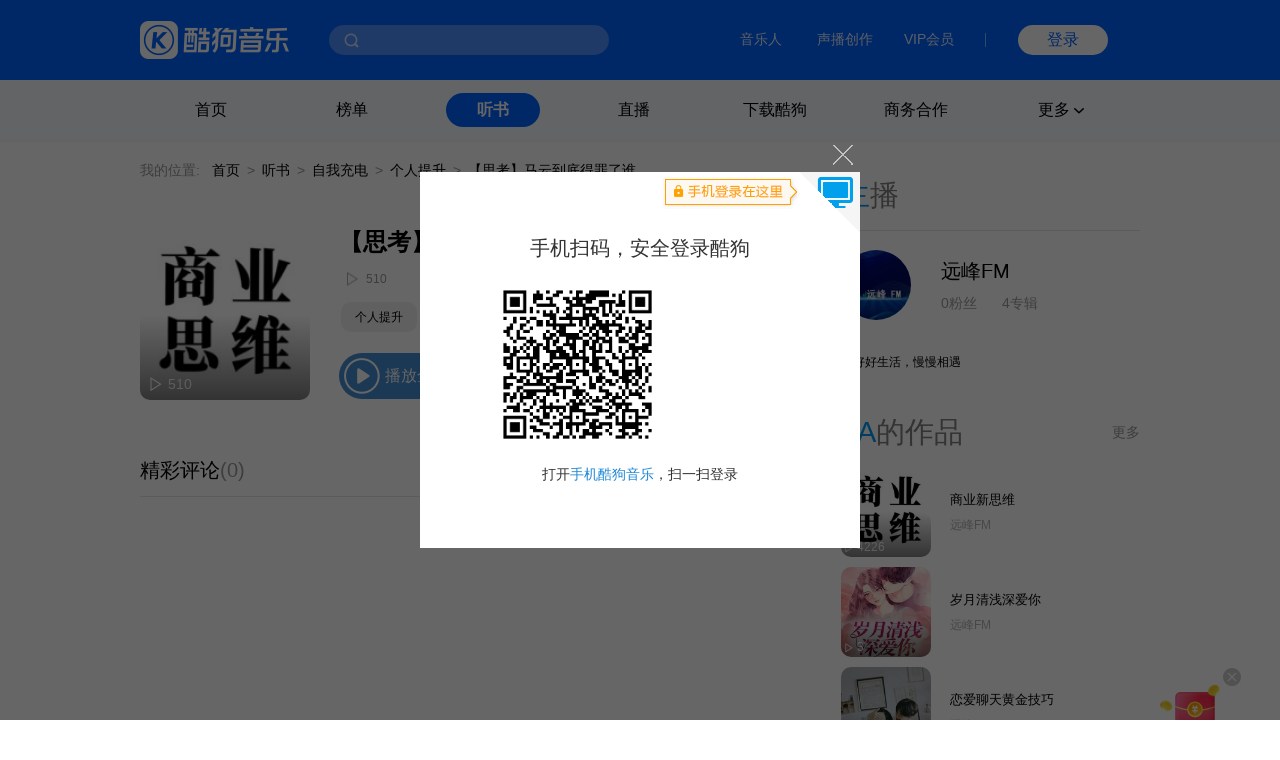

--- FILE ---
content_type: text/html; charset=utf-8
request_url: https://www.kugou.com/ts/album/xdx374a/6hmupwf4.html
body_size: 6959
content:
<!DOCTYPE html>
<html>


<head>
    <meta charset="utf-8">
    <meta http-equiv="X-UA-Compatible" content="IE=edge">
    <link rel="dns-prefetch" href="//static.kgimg.com/">
    <link rel="dns-prefetch" href="//sdn.kugou.com/">
    <title>商业新思维-【思考】马云到底得罪了谁-在线听书-酷狗听书</title>
    <meta name="keywords" content="【思考】马云到底得罪了谁,商业新思维,远峰FM" />
    <meta name="description" content="欢迎收听商业新思维专辑的有声小说内容:【思考】马云到底得罪了谁，酷狗听书，为您免费提供海量在线收听与下载的各种有声读物、小说、相声等精选内容！" />
    <link href="https://www.kugou.com/yy/static/images/favicon.ico" rel="shortcut icon" />
    <link rel="stylesheet" href="/ts/Public/static/css/ts_common.css">
    <link rel="stylesheet" href="/ts/Public/static/css/ts_play.css">
</head>

<body>
<!-- pc部分 -->
<div class="ts_pc" style="display: block;">
<!-- 头部 -->


<script>
  // ie9及以下 提示升级浏览器
  var checkIe9 = function() {
    function IEVersion () {
      if (document.documentMode) return document.documentMode;
    }
    if (IEVersion()) {
      if (IEVersion() <= 9) {
        document.body.innerHTML = ('<p style="position:absolute;width:100%;height:100%;background:#fff;z-index:99999999;left:0;top:0;font-size: 30px;text-align: center;color: #0062FF;">您的浏览器版本过低，可能存在安全风险，建议升级或更换浏览器后浏览本站</p>')
      }
    } else {
    }
  }
  checkIe9()
</script>
<link rel="stylesheet" href="https://www.kugou.com/common/css/cmdialog.css?20220113">
<link rel="stylesheet" href="https://www.kugou.com/common/css/cmhead_v20.css?20220113">
<div class="cmhead1" >
    <div class="cmhead1_d0">
        <div class="cmhead1_d1">
            <a href="https://www.kugou.com" class="cmhead1_a2">
                <img src="https://www.kugou.com/common/images/icon_logo_v20.png" alt="" class="cmhead1_i1">
            </a>
            <div class="cmhead1_d7">
                <div class="cmhead1_nd0"></div>
                <div class="cmhead1_nd1 _nfCon"></div>
                <input type="text" class="cmhead1_ipt1 _cmheadsearchinput" />
                <div class="cmhead1_d8 _searchbtn4cmhead"></div>
                <div class="cmhead1_d12 _recommend4cmhead">
                    <ul class="cmhead1_ul1 _recommendsong">
                    </ul>
                    <div class="cmhead1_d13">
                        <span class="cmhead1_sp2"></span>
                        <span class="cmhead1_sp3">MV</span>
                    </div>
                    <ul class="cmhead1_ul1 _recommendmv">
                    </ul>
                </div>
                <div class="cmhead1_d14 _history4cmhead">
                    <ul class="cmhead1_ul1 _historysong">
                    </ul>
                    <div class="cmhead1_d15 _clearhistorysong">清空搜索历史</div>
                </div>
            </div>
        </div>
        <div class="cmhead1_d2">
            <a target="_blank" href="https://www.kugou.com/imusic/" target="_blank" class="cmhead1_a1">音乐人</a>
            <a target="_blank" href="https://mp.tencentmusic.com/home" target="_blank" class="cmhead1_a1" rel="nofollow">声播创作</a>
            <a target="_blank" href="http://vip.kugou.com/" target="_blank" class="cmhead1_a1" rel="nofollow">VIP会员</a>

            <div class="cmhead1_d3"></div>

            <div class="cmhead1_d4">
                <div class="cmhead1_d5 _login">登录</div>
                <div class="cmhead1_d6 _userinfoBox">
                    <div class="cmhead1_d9">
                        <img src="" alt="" class="cmhead1_i2">
                        <span class="cmhead1_sp1"></span>
                    </div>
                    <div class="cmhead1_d10">
                        <a class="cmhead1_d11 _userinfo" target="_blank" href="https://www.kugou.com/newuc/user/uc/type=edit" rel="nofollow">个人账号</a>
                        <a class="cmhead1_d11 _logout" href="https://www.kugou.com/newuc/login/outlogin" rel="nofollow">退出登录</a>
                    </div>
                </div>
            </div>
        </div>

    </div>
    
</div>
<div class="cmhead2" >
    <div class="cmhead2_d0"></div>
    <div class="cmhead2_d01"></div>
    <ul class="cmhead2_ul1">
        <li class="cmhead2_li1">
            <a href="https://www.kugou.com/" class="cmhead2_a1">首页</a>
        </li>
        <li class="cmhead2_li1" id="_rankhome">
            <a href="https://www.kugou.com/yy/html/rank.html" class="cmhead2_a1">榜单</a>
        </li>
        <li class="cmhead2_li1" id="_tshome">
            <a href="https://www.kugou.com/ts/" class="cmhead2_a1">听书</a>
        </li>
        <li class="cmhead2_li1">
            <a href="http://fanxing.kugou.com/?action=spreadIndex&id=3" target="_blank" class="cmhead2_a1">直播</a>
        </li>
        <li class="cmhead2_li1" id="_downloadhome">
            <a href="https://download.kugou.com/" class="cmhead2_a1">下载酷狗</a>
        </li>
        <li class="cmhead2_li1" >
            <a href="https://www.kugou.com/about/business.html" class="cmhead2_a1">商务合作</a>
        </li>
        <li class="cmhead2_li1 _more">
            <div class="cmhead2_d2">
                更多
                <div class="cmhead2_d3"></div>
            </div>
            <ul class="cmhead2_ul2">
                <li style="
                    height: 15px;
                    margin-top: -25px;
                    position: absolute;
                    width: 100%;
                "></li>
                <li class="cmhead2_li2">
                    <a href="https://www.kugou.com/fmweb/html/index.html" class="cmhead2_a2">频道</a>
                </li>
                <li class="cmhead2_li2">
                    <a href="https://www.kugou.com/mvweb/html/" class="cmhead2_a2">MV</a>
                </li>
                <li class="cmhead2_li2">
                    <a href="https://www.kugou.com/yy/html/special.html" class="cmhead2_a2">歌单</a>
                </li>
                <li class="cmhead2_li2">
                    <a href="https://www.kugou.com/yy/html/singer.html" class="cmhead2_a2">歌手</a>
                </li>
                <li class="cmhead2_li2">
                    <a href="https://www.kugou.com/yy/album/index/1-1-1.html" class="cmhead2_a2">专辑</a>
                </li>
                <li class="cmhead2_li2">
                    <a href="https://www.kugou.com/burntool/" class="cmhead2_a2">煲机</a>
                </li>
                <li class="cmhead2_li2">
                    <a href="https://www.kugou.com/mvweb/html/mtv/movie_1.html" class="cmhead2_a2">影视</a>
                </li>
            </ul>
        </li>
    </ul>
</div>
<script src="https://m.kugou.com/static/js/share/npm/sentry5.6.1.min.js" crossorigin="anonymous"></script>
<script>
    Sentry.init({
        dsn: "https://fc8678a0071145128f0c8314c07f8407@sentry.kugou.com/33",
        // integrations: [new Sentry.Integrations.BrowserTracing()],
        sampleRate: 0.1,
    })
</script>

<script type="text/javascript" src="https://www.kugou.com/common/js/jquery.min.js"></script>
<script type="text/javascript" src="https://www.kugou.com/common/js/lib.js"></script>
<script type="text/javascript" src="https://www.kugou.com/common/js/utility.js"></script>
<script src="https://staticssl.kugou.com/common/js/min/login/kguser.v2.min.js?20190111"></script>
<script src="https://staticssl.kugou.com/common/js/repalceHttpsImg.js"></script>
<script src="https://staticssl.kugou.com/common/js/min/npm/getBaseInfo.min.js"></script>
<script src="https://staticssl.kugou.com/common/js/min/infSign.min.js"></script>
<script type="text/javascript" src="https://staticssl.kugou.com/verify/static/js/registerDev.v1.min.js?appid=1014&20190408" charset="utf-8"></script>
<script type="text/javascript" src="https://www.kugou.com/common/js/cmhead.min.js?20220119"></script>

<div class="ts_comm_wrap">
    <div class="ts_comm_nav">
        <span class="ts_comm_nav_sp1">我的位置:</span>
        <a href="/" class="ts_comm_nav_a1">首页</a>
        <span class="ts_comm_nav_sp2">></span>
        <a href="/ts/" class="ts_comm_nav_a1">听书</a>
        <span class="ts_comm_nav_sp2">></span>
            <a href="/ts/chongdian" class="ts_comm_nav_a1">自我充电</a>        <span class="ts_comm_nav_sp2">></span>
            <a href="/ts/category/928-967/" class="ts_comm_nav_a1">个人提升</a>        <span class="ts_comm_nav_sp2">></span>
        <span class="ts_comm_nav_sp3">【思考】马云到底得罪了谁</span>
    </div>
    <div class="ts_comm_main">
        <div class="ts_comm_info">
            <div class="ts_comm_info_d1">
                <img src="https://imgessl.kugou.com/stdmusic/150/20220325/20220325140745570994.jpg" alt="商业新思维" />
                <span>510</span>
            </div>
            <div class="ts_comm_info_d2">
                <div class="ts_comm_info_d2_d1">
                                        <h3 class="ts_comm_info_d2_d1_h31">【思考】马云到底得罪了谁</h3>
                </div>
                <div class="ts_comm_info_d2_d2">
                    <span class="ts_comm_info_d2_d2_sp1">510</span>
                </div>
                <div class="ts_comm_info_d2_d3">
                                        <a href="/ts/category/928-967/">个人提升</a>                </div>
                <div class="ts_comm_info_d2_d4">
                    <span class="ts_comm_info_d2_d4_sp1">播放全部</span>
                </div>
            </div>
        </div>
        <div class="tsp_d2">
            <div class="tsp_d2_d1">
                <div class="tsp_d2_d1_d1">
                    <span class="tsp_d2_d1_d1_sp1">精彩评论</span>
                    <span class="tsp_d2_d1_d1_sp2">(0)</span>
                </div>
                <a class="tsp_d2_d1_sp1" target="_blank" href="https://download.kugou.com/">下载酷狗APP发表评论</a>
            </div>
            <div class="tsp_d2_d2">
                <ul>
                                    </ul>
                <div id="page"></div>
            </div>
        </div>
    </div>
    <div class="ts_comm_side">
        <h2 class="tscomm_t_h2">
            主<span class="tscomm_t_sp1">播</span>
        </h2>
        <div class="tsps_d1">
            <div class="tsps_d1_d1">
                <img class="tsps_d1_d1_img1" src="https://imgessl.kugou.com/uploadpic/softhead/150/20220510/20220510164923443513.jpg" alt="" />
                <div class="tsps_d1_d1_d1">
                    <a class="tsps_d1_d1_d1_sp1" href="/ts/zhubo/4pc4290/">远峰FM</a>
                    <p class="tsps_d1_d1_d1_p1">
                        <span class="tsps_d1_d1_d1_p1_sp1">0粉丝</span>
                        <span class="tsps_d1_d1_d1_p1_sp2">4专辑</span>
                    </p>
                </div>
            </div>
            <p class="tsps_d1_p1 _singerIntro">
                好好生活，慢慢相遇            </p>
        </div>
        <div class="tsps_d2">
            <div class="tscomm_title">
                <h2 class="tscomm_t_h2">
                    TA<span class="tscomm_t_sp1">的作品</span>
                </h2>

                 <span class="tscomm_t_sp2"><a href="/ts/zhubo/4pc4290/" style="text-decoration: none;color: inherit">更多</a></span>
            </div>
            <ul class="ts_comm_item2_ul">
                <li class="ts_comm_item2_li">
                    <a href="/ts/album/xdx374a/" class="ts_comm_item2_a1">
                        <img src="https://imgessl.kugou.com/stdmusic/150/20220325/20220325140745570994.jpg" alt="商业新思维" class="ts_comm_item2_i1">
                        <div class="ts_comm_item2_d1">
                            4226                        </div>
                    </a>
                    <div class="ts_comm_item2_d2">
                        <a href="/ts/album/xdx374a/" class="ts_comm_item2_a2">商业新思维</a>
                        <a href="/ts/zhubo/4pc4290/" class="ts_comm_item2_a3">远峰FM</a>
                    </div>

                </li><li class="ts_comm_item2_li">
                    <a href="/ts/album/xdwjx0d/" class="ts_comm_item2_a1">
                        <img src="https://imgessl.kugou.com/stdmusic/150/20220325/20220325030410553008.jpg" alt="岁月清浅深爱你" class="ts_comm_item2_i1">
                        <div class="ts_comm_item2_d1">
                            3                        </div>
                    </a>
                    <div class="ts_comm_item2_d2">
                        <a href="/ts/album/xdwjx0d/" class="ts_comm_item2_a2">岁月清浅深爱你</a>
                        <a href="/ts/zhubo/4pc4290/" class="ts_comm_item2_a3">远峰FM</a>
                    </div>

                </li><li class="ts_comm_item2_li">
                    <a href="/ts/album/wxnzzb1/" class="ts_comm_item2_a1">
                        <img src="https://imgessl.kugou.com/stdmusic/150/20220301/20220301100920901115.jpg" alt="恋爱聊天黄金技巧" class="ts_comm_item2_i1">
                        <div class="ts_comm_item2_d1">
                            1.3万                        </div>
                    </a>
                    <div class="ts_comm_item2_d2">
                        <a href="/ts/album/wxnzzb1/" class="ts_comm_item2_a2">恋爱聊天黄金技巧</a>
                        <a href="/ts/zhubo/4pc4290/" class="ts_comm_item2_a3">远峰FM</a>
                    </div>

                </li>            </ul>
        </div>            </div>
</div>

<!--底部-->
<link rel="stylesheet" href="https://www.kugou.com/common/css/cmfoot.css?20220127" />
<div class="cmfoot">
    <ul class="cmfoot_ul1">
        <li class="cmfoot_li1">
            <a href="https://www.tencentmusic.com/" target="_blank" class="cmfoot_a1 _a4i1" rel="nofollow">
                <div class="cmfoot_a1_d1 _i1"></div>
                <p class="cmfoot_a1_p1">腾讯音乐娱乐集团</p>
            </a>
        </li>
        <li class="cmfoot_li1">
            <a href="https://y.tencentmusic.com/" target="_blank" class="cmfoot_a1 _a4i2" rel="nofollow">
                <div class="cmfoot_a1_d1 _i2"></div>
                <p class="cmfoot_a1_p1">腾讯音乐人</p>
            </a>
        </li>
        <li class="cmfoot_li1">
            <a href="https://www.kugou.com/imusic/" target="_blank" class="cmfoot_a1 _a4i3" rel="nofollow">
                <div class="cmfoot_a1_d1 _i3"></div>
                <p class="cmfoot_a1_p1">酷狗音乐人</p>
            </a>
        </li>
        <li class="cmfoot_li1">
            <a href="https://tui.kugou.com/" target="_blank" class="cmfoot_a1 _a4i4" rel="nofollow">
                <div class="cmfoot_a1_d1 _i4"></div>
                <p class="cmfoot_a1_p1">音乐推</p>
            </a>
        </li>
        <li class="cmfoot_li1">
            <a href="http://5sing.kugou.com/" target="_blank" class="cmfoot_a1 _a4i5" rel="nofollow">
                <div class="cmfoot_a1_d1 _i5"></div>
                <p class="cmfoot_a1_p1">5sing原创音乐</p>
            </a>
        </li>
        <li class="cmfoot_li1">
            <a href="https://www.kugou.com/music_recognition/?from=pcweb" target="_blank" class="cmfoot_a1 _a4i7" rel="nofollow">
                <div class="cmfoot_a1_d1 _i7"></div>
                <p class="cmfoot_a1_p1">听歌识曲</p>
            </a>
        </li>
        <!-- <li class="cmfoot_li1">
            <a href="https://gejigeji.kugou.com/" target="_blank" class="cmfoot_a1 _a4i8">
                <div class="cmfoot_a1_d1 _i8"></div>
                <p class="cmfoot_a1_p1">歌叽歌叽</p>
            </a>
        </li> -->
    </ul>
    
    <ul class="cmfoot_ul2">
        <li class="cmfoot_li2">
            <a href="https://www.kugou.com/about/aboutus.html" target="_blank" class="cmfoot_a3" rel="nofollow">关于酷狗</a>
        </li>
        <li class="cmfoot_li2">
            <a href="https://www.kugou.com/about/business.html" target="_blank" class="cmfoot_a3" rel="nofollow">商务合作</a>
        </li>
        <li class="cmfoot_li2">
            <a href="https://www.kugou.com/about/adservice.html" target="_blank" class="cmfoot_a3" rel="nofollow">广告服务</a>
        </li>
        <li class="cmfoot_li2">
            <a href="https://www.kugou.com/about/copyRightGuide.html" target="_blank" class="cmfoot_a3" rel="nofollow">投诉指引</a>
        </li>
        <li class="cmfoot_li2">
            <a href="https://activity.kugou.com/privacy4pcweb/v-d45bb170/index.html" target="_blank" class="cmfoot_a3" rel="nofollow">隐私政策</a>
        </li>
        <li class="cmfoot_li2">
            <a href="https://activity.kugou.com/privacy4pcweb/v-5115fce0/index.html" target="_blank" class="cmfoot_a3" rel="nofollow">儿童隐私政策</a>
        </li>
        <li class="cmfoot_li2">
            <a href="https://activity.kugou.com/privacy4pcweb/v-e010f2d0/index.html" target="_blank" class="cmfoot_a3" rel="nofollow">用户服务协议</a>
        </li>
        <li class="cmfoot_li2">
            <a href="https://www.kugou.com/hr/kugouHr/dist/index.html" target="_blank" class="cmfoot_a3" rel="nofollow">招聘信息</a>
        </li>
        <li class="cmfoot_li2">
            <a href="https://www.kugou.com/shop/help/serviceCenter" class="cmfoot_a3" rel="nofollow">客服中心</a>
        </li>
        <li class="cmfoot_li2">
            <a href="https://www.kugou.com/shop/help/serviceCenter?showlist=1" class="cmfoot_a3" rel="nofollow">举报中心</a>
        </li>
    </ul>
    
    <ul class="cmfoot_ul2">
        <li class="cmfoot_li2">
            <a target="_blank" href="https://www.kugou.com/common/images/kugou_wangluowenhua.jpg" class="cmfoot_a3" rel="nofollow">粤网文（2025）1226-111号</a>
        </li>
        <li class="cmfoot_li2">
            <a target="_blank" href="https://www.kugou.com/common/images/kugou_xinxiwangluo_2025.jpg" class="cmfoot_a3" rel="nofollow">网络视听许可证 1910564号</a>
        </li>
        <li class="cmfoot_li2">
            <a target="_blank" href="https://beian.miit.gov.cn/#/Integrated/index" class="cmfoot_a3" rel="nofollow">增值电信业务 粤B2-20060339</a>
        </li>
        <li class="cmfoot_li2">
            <a target="_blank" href="https://beian.miit.gov.cn/" class="cmfoot_a3" rel="nofollow">粤ICP备09017694号</a>
        </li>
    </ul>
    
    <ul class="cmfoot_ul2">
        <li class="cmfoot_li2">
            <a target="_blank" href="http://www.beian.gov.cn/portal/registerSystemInfo?recordcode=44010602000141" class="cmfoot_a3" rel="nofollow">粤公网安备 44030002000001号</a>
        </li>
        <li class="cmfoot_li2">
            <a target="_blank" href="https://www.kugou.com/common/images/kugou_zhongjiaoxukezheng.jpg" class="cmfoot_a3" rel="nofollow">互联网宗教信息服务许可证 粤（2025）0000021</a>
        </li>
        <li class="cmfoot_li2">
            <a target="_blank" href="https://www.kugou.com/common/images/kugou_yingyezhizhao.jpg" rel="nofollow" class="cmfoot_a3">营业执照</a>
        </li>
    </ul>

    <div class="cmfoot_d1">
        <a target="_blank" href="https://www.12377.cn/" class="cmfoot_d1_a1" rel="nofollow">互联网不良信息举报中心</a>
        <span class="cmfoot_d1_sp1">酷狗不良信息举报邮箱：kg_jb_music@tencentmusic.com</span>
        <span class="cmfoot_d1_sp1">客服电话：020-22043742</span>
    </div>

    <div class="cmfoot_d1">
        <span class="cmfoot_d1_sp1">Copyright © 2004-2026 KuGou-Inc.All Rights Reserved</span>
    </div>
    
</div>

<!--百度---统计-->
<script>
    var _hmt = _hmt || [];
    (function () {
        
        var _this = this,
            tUrl = location.href,
            reg = /\d+/g,
            ua = navigator.userAgent.toLowerCase(),
            ipad = /ipad/gi.test(ua),
            android = /android|Adr/gi.test(ua),
            iphone = /iphone/gi.test(ua),
            mobileUa = !!ua.match(/AppleWebKit.*Mobile.*/),
            frwrap = /fr=wrap/gi.test(tUrl);
        var bdScriptSrc = 'https://hm.baidu.com/hm.js?aedee6983d4cfc62f509129360d6bb3d'
        if (!frwrap) {
            if (!ipad) {
                if ((android || iphone || mobileUa) && tUrl.indexOf('m.kugou') != -1) { // 手机UA且访问站点位m.kugou.com (听书移动端页面场景)
                    bdScriptSrc = "https://hm.baidu.com/hm.js?c0eb0e71efad9184bda4158ff5385e91"
                }
            }
        }
        
        var hm = document.createElement("script")
        hm.src = bdScriptSrc
        var s = document.getElementsByTagName("script")[0]
        s.parentNode.insertBefore(hm, s)

    })();
    (function () {
        setTimeout(function () {
            var d = document.createElement("script");
            d.src = "https://staticssl.kugou.com/common/js/min/hijacked-min.js";
            document.body.appendChild(d);
        }, 2000);
    })();
</script>
<script>
    (function () {
        setTimeout(function () {
            var d = document.createElement("script");
            d.onload = function(){
                var d2 = document.createElement("script");
                d2.src = "https://www.kugou.com/common/js/reportStat.js";
                document.body.appendChild(d2);
            };
            d.src = "https://staticssl.kugou.com/collect/common/dist/js/collect-2400.js";
            document.body.appendChild(d);
        }, 0);
    })();
</script>
</div>

<script src="https://staticssl.kugou.com/public/root/javascripts/jslib/jquery.js"></script>
<script src="https://staticssl.kugou.com/common/js/min/npm/getBaseInfo.min.js"></script>
<script src="https://staticssl.kugou.com/common/js/min/inf_public-min.js"></script>
<script src="https://login-user.kugou.com/v1/kguser_min.js"></script>
<script src="https://staticssl.kugou.com/collect/common/dist/js/collect-2400.js"></script>
<script src="/ts/Public/static/js/player.js"></script>
<script src="/ts/Public/static/js/pager.js"></script>
<script>
    var curPage ="1" || 1;
    var pageTotal = "0" || 1;
    var pageSize = "20" || 20;
    var hash = "FFFA4B86DEEBCA3A52372BCECEC705AC"
    var album_id = "56076739"
    var album_audio_id = "392416772"
    var encode_album_audio_id = "6hmupwf4"
    
    function pageInit() {
        var page = new Pager({
            id: "page",
            curPage: curPage,
            pageTotal: pageTotal,
            pageSize: pageSize,
            displayPage: 5,
            callback: function (p) {
                var paArr = location.search ? location.search.replace('?', '').split('&') : []
                var pFlag = 0
                var pIndex = 0
                for(var i = 0; i < paArr.length; i++) {
                    if (paArr[i].indexOf('page=') != -1) {
                        pFlag = 1
                        pIndex = i
                    }
                }
                if (pFlag == 0) {
                    paArr.push('page=' + p)
                } else {
                    paArr[pIndex] = 'page=' + p
                }
                location.href = location.href.split('?')[0] +'?'+ paArr.join('&')
            }
        }).init();
        var songDatas = [{
            hash:hash,
            album_id:album_id,
            album_audio_id:album_audio_id,
            encode_album_audio_id: encode_album_audio_id,
        }]
        var player = initPlayer(songDatas, 112);
        player.listen("play", function () {
            $(".ts_comm_info_d2_d4_sp1").addClass("pause")
        })
        player.listen("pause", function () {
            $(".ts_comm_info_d2_d4_sp1").removeClass("pause")
        })
        $(".ts_comm_info_d2_d4_sp1").on("click", function () {
            if (!hash) {
                showDialog('此内容仅限酷狗客户端播放', function () {})
            } else {
                var status = player.getStatus()
                if (status == "empty") {
                    player.playSong()
                }
                if (status == "paused") {
                    player.play()
                }
                if (status == "playing") {
                    player.pause()
                }
            }
        })
        if (hash) {
            player.playSong()
        }
    }
    pageInit();

    // 主播介绍过长折叠
    if ($('._singerIntro').height() > 96) {
        $('._singerIntro').css({height: '96px', overflow: 'hidden'})
        $('._singerIntro').append('<span class="textToogle">展开</span>')
    }
    $(document).on('click', '.textToogle', function() {
        if ($(this).hasClass('_active')) {
            $(this).html('展开')
            $('._singerIntro').css({height: '96px', overflow: 'hidden'})
            $(this).removeClass('_active')
        } else {
            $(this).html('收起')
            $('._singerIntro').css({height: 'auto', overflow: 'visible'})
            $(this).addClass('_active')
        }
    })
</script>
<script>
    // 曝光埋点需求mtp111977 
    var uaType2 = function () {
        var fs = 0;
        var ua = navigator.userAgent.toLowerCase();
        if (ua && ua.search(/spider/i) > -1) {
            if (ua.search(/Baiduspider/i) > -1) {
                fs = "Baiduspider";
            } else if (ua.search(/Bytespider/i) > -1) {
                fs = "Bytespider";
            } else {
                fs = "Otherspider";
            }
        }
        return fs;
    }
    var getQueryString = function (name) {
        var reg = new RegExp("(^|&)" + name + "=([^&]*)(&|$)", "i");
        var r = window.location.search.substr(1).match(reg);
        if (r != null) return unescape(r[2]); return null;
    }
    window.getBaseInfo(1014, function (bInfo) {
        var logPar = {
            a: 28449,
            b: '曝光',
            ft: window.location.href.indexOf('m.kugou.com') == -1 ? 'pc' : 'mobile',
            r: '听书详情页',
            userid: bInfo.userid || 0,
            mid: bInfo.mid,
            uuid: bInfo.uuid,
            fo: document.referrer ? document.referrer.substr(0, 200) : '',
            svar1: window.location.href.substr(0, 200),
            svar2: location.origin,
            svar3: navigator.userAgent,
            svar4: getQueryString('hreffrom') || getQueryString('from'),
            svar5: uaType2(),
        }
        newLogCount(30050, logPar)
    })
</script>
</body>

</html>

--- FILE ---
content_type: application/javascript
request_url: https://staticssl.kugou.com/common/js/min/popuplogin-min.js?1768656372
body_size: 2252
content:
try{document.domain="kugou.com"}catch(e){}var popuplogin_domain="https://www.kugou.com/newuc/",jscssdate="20231108";function UsLogin(e,t){UsLoginCallback="function"==typeof e?e:"function"==typeof t?t:void 0;var o=document,n=!(!window.ActiveXObject||!/msie (\d*)/i.test(navigator.userAgent))&&RegExp.$1,i=n&&n<=6,p={zIndex:1e4,withBg:!0,bgColor:"#000",opacity:.6,regHref:"https://www.kugou.com/reg/web/",forgetHref:popuplogin_domain+"user/retrievepwd"},l=1014,a="",d="";"object"==typeof e&&(e.zIndex&&(p.zIndex=e.zIndex),e.withBg&&(p.withBg=e.withBg),e.bgColor&&(p.bgColor=e.bgColor),e.opacity&&(p.opacity=e.opacity),e.regHref&&(p.regHref=e.regHref),e.forgetHref&&(p.forgetHref=e.forgetHref),l=e.appid||1014,a=e.name||"",d=e.expire_day||"",e.LoginSucc&&(UsLoginCallback=function(e,t){jns.getObj("webKugou").LoginSucc(e,t)})),window.jns=window.jns||{},jns.getObj=function(e){var t=document,o=t.getElementById(e).getElementsByTagName("embed")[0],e=t.getElementById(e);return-1==navigator.appName.indexOf("Microsoft")?o||void 0:e||void 0},jns.addStyle=function(e,t){var o=document;if(void 0===t)t="jnsStyleSheet"+Math.round(1e3*Math.radom(0,1));else if(o.getElementById(t))return;var n=o.getElementsByTagName("head")[0],o=o.createElement("style");o.type="text/css",o.id=t,o.styleSheet?o.styleSheet.cssText=e:o.textContent=e,n.appendChild(o)},jns.bind=function(t,e,o){if("function"==typeof o&&t&&"string"==typeof e){if(t.addEventListener)t.addEventListener(e,n,!1);else if(t.attachEvent)try{t.attachEvent("on"+e,n)}catch(e){}o.jnsBindKey||(o.jnsBindKey=[]),o.jnsBindKey.push({target:t,bindKey:n})}function n(e){o.call(t,e)}},jns.unbind=function(e,t,o){if("function"==typeof o&&e&&"string"==typeof t){var n;if(o.jnsBindKey)for(var i=0,p=o.jnsBindKey.length;i<p;i++){var l=o.jnsBindKey[i];if(l.target==e){n=l.bindKey,o.jnsBindKey.splice(i,1);break}}else n=o;if(e.removeEventListener&&n)e.removeEventListener(t,n,!1);else if(e.detachEvent)try{e.detachEvent("on"+t,n)}catch(e){}}};var s="KgPopupLoginBox",r="KgPopupLoginBoxBg",c=o.getElementById(s),g=o.getElementById(r),n=(o.getElementById("KgPopupLoginCloseBtn"),-1<location.protocol.indexOf("https")?"https://staticssl.kugou.com":"http://static.kugou.com"),u="https://login-user.kugou.com/login/?appid="+l+"&ref="+p.regHref+"&redirect_uri="+n+"/common/html/login/regok.html&callback=UsLoginCallback";if(d&&(u=u+"&expire_day="+d),hasPopup=!!c,a&&0<a.length&&(u=u+"&name="+a),popupInit=function(){hasPopup?(jns.bind(document.getElementById("loginIframe"),"load",function(){hasPopup=!1,popupShow()}),document.getElementById("loginIframe").src=u+"&t="+(new Date).getTime()):((c=o.createElement("div")).className="kg_popup kg_popup_login",c.id=s,c.style.display="none",c.style.zIndex=p.zIndex+1,c.innerHTML='<a id="KgPopupLoginCloseBtn" class="kg_popup_close" title="关闭" href="javascript:;"><i>关闭</i></a><iframe style="height:376px;width:440px" scrolling="no" frameborder="0" id="loginIframe" src="'+u+'"></iframe>',o.body.appendChild(c),document.getElementById("loginIframe").src=document.getElementById("loginIframe").src,o.getElementById("KgPopupLoginCloseBtn").onclick=function(){popupHide()}),g||((g=o.createElement("div")).id=r,g.style.cssText=["position:absolute","display:none","left:0","top:0","width:"+o.body.scrollWidth+"px","background:"+p.bgColor,"filter:Alpha(opacity="+100*p.opacity+")","opacity:"+p.opacity,"z-index:"+p.zIndex].join(";"),g.innerHTML='<iframe style="position:absolute; top:0; left:0; width:100%; height:500px; filter:alpha(opacity=1);opacity:0.01;" frameborder="0" src="about:blank"></iframe>',g.onclick=function(){popupHide()},o.body.appendChild(g))},popupShow=function(){hasPopup||(c.style.display="block",c.style.left="50%",c.style.marginLeft=-Math.floor(c.offsetWidth/2)+"px",c.style.top="50%",c.style.marginTop=-Math.floor(c.offsetHeight/2)+"px",c.style.position="fixed",i&&(c.style.marginTop=0,c.style.position="absolute",popFix(),jns.bind(window,"scroll",popFix),jns.bind(window,"resize",popFix)),g.style.display="block",popBgFix(),jns.bind(window,"resize",popBgFix))},popupHide=function(){try{c.parentNode.removeChild(c),g.parentNode.removeChild(g)}catch(e){}jns.unbind(window,"scroll",popFix),jns.unbind(window,"resize",popFix),jns.unbind(window,"resize",popBgFix)},popFix=function(){var e=document,t=e.documentElement.scrollTop||e.body.scrollTop,o=c.offsetHeight,e=e.documentElement.clientHeight;c.style.top=t+(e-o)/2+"px"},popBgFix=function(){g.style.width=o.body.scrollWidth+"px",g.children[0].style.height=g.style.height=(o.body.offsetHeight>o.documentElement.clientHeight?o.body.offsetHeight:o.documentElement.clientHeight)+"px"},httpToNewPage=function(){var e=encodeURIComponent(window.location.href),e="https://activity.kugou.com/login/v-53b2f120/index.html?appid="+l+"&redirectUrl="+e;return a&&""!=a&&(e=e+"&name="+a),window.location.href=e,null},d="KgPopupLoginStyleheet",o.getElementById(d)||jns.addStyle([".kg_popup_close{ position:absolute; top: -37px; right:0; width:37px; height:37px; background:url(about:blank);}",".kg_popup_close i{ background-image:url(https://staticssl.kugou.com/common/images/login/clos3.png); background-repeat:no-repeat; position:absolute; left: 50%; top: 50%; width: 20px; height: 20px; margin-left: -9px; margin-top: -9px; overflow:hidden; text-indent:-999em; opacity: 0.6; filter:alpha(opacity=60); -webkit-transition:0.2s; -moz-transition:0.2s; -o-transition:0.2s; transition:0.2s; cursor:pointer;}",".kg_popup_close:hover i{ opacity:1; filter:alpha(opacity=100);}",".kg_popup_login{ position:fixed; _position:absolute;}"].join("\n"),d),"http:"==document.location.protocol)return httpToNewPage(),null;popupInit(),popupShow(),readCookie=function(e,t){var o="",e=e+"=";0<document.cookie.length&&(offset=document.cookie.indexOf(e),-1!=offset&&(offset+=e.length,end=document.cookie.indexOf(";",offset),-1==end&&(end=document.cookie.length),o=document.cookie.substring(offset,end)));for(var n=o.split("&"),i={},p=0,l=n.length;p<l;p++){var a=n[p].split("=");i[a[0]]=a[1]}return i},window.addEventListener("message",function(e){e=e.data;if(e&&e.type&&"kugou_login"===e.type)try{UsLoginCallback&&"function"==typeof UsLoginCallback?UsLoginCallback(readCookie("KuGoo").KugooID,unescape(readCookie("KuGoo").NickName)):window.location.reload()}catch(e){window.location.reload()}},!1)}

--- FILE ---
content_type: application/javascript
request_url: https://serveraddrweb.kugou.com/KgAckV2.js?timeout=3000&mid=d2d5a13e7100b35215aa5c8129982de8&kguser_jv=180925
body_size: 6518
content:
var KgAck=KgAck||{$:function(){var c=[];for(var b=0,a=arguments.length;b<a;b++){var d=arguments[b];if(typeof d=="string"){d=document.getElementById(d)}if(a==1){return d}c.push(d)}return c},$T:function(b,c){var a=(this.$(c)||document).getElementsByTagName(b||"*");return this.$A(a)},$A:function(c){var a=[];for(var d=0,b=c.length;d<b;d++){a.push(c[d])}return a},$C:function(d,g,f){var b=[],e=0;if(!!document.getElementsByClassName){var a=this.$(g||document).getElementsByClassName(d);a=this.$A(a);if(f&&f!=="*"){for(var c=a.length;e<c;e++){(a[e].tagName.toLowerCase()===f.toLowerCase())&&b.push(a[e])}}else{b=a}}else{for(var a=this.$T(f,g),c=a.length;e<c;e++){new RegExp("\\b"+d+"\\b","g").test(a[e].className)&&b.push(a[e])}}return b},loadScript:function(c,b,h,e){var g=b||"";if(b&&(typeof b==="object")){var f="";for(var d in b){f+=d+"="+b[d]+"&"}g=f.substr(0,f.length-1)}var a=document.createElement("script");a.type="text/javascript";if(g!=null&&g!=""){c=c+"?"+(g||"")}a.src=c;if(e==true){a.async="async"}a.onload=a.onreadystatechange=function(){if(!this.readyState||(this.readyState=="complete"||this.readyState=="loaded")){h&&h();a.onreadystatechange=a.onload=null;a=null}};document.getElementsByTagName("head")[0].appendChild(a)},JSON:function(){function f(n){return n<10?"0"+n:n}Date.prototype.toJSON=function(){return this.getUTCFullYear()+"-"+f(this.getUTCMonth()+1)+"-"+f(this.getUTCDate())+"T"+f(this.getUTCHours())+":"+f(this.getUTCMinutes())+":"+f(this.getUTCSeconds())+"Z"};var m={"\b":"\\b","\t":"\\t","\n":"\\n","\f":"\\f","\r":"\\r",'"':'\\"',"\\":"\\\\"};function stringify(value,whitelist){var a,i,k,l,r=/["\\\x00-\x1f\x7f-\x9f]/g,v;switch(typeof value){case"string":return r.test(value)?'"'+value.replace(r,function(a){var c=m[a];if(c){return c}c=a.charCodeAt();return"\\u00"+Math.floor(c/16).toString(16)+(c%16).toString(16)})+'"':'"'+value+'"';case"number":return isFinite(value)?String(value):"null";case"boolean":case"null":return String(value);case"object":if(!value){return"null"}if(typeof value.toJSON==="function"){return stringify(value.toJSON())}a=[];if(typeof value.length==="number"&&!(value.propertyIsEnumerable("length"))){l=value.length;for(i=0;i<l;i+=1){a.push(stringify(value[i],whitelist)||"null")}return"["+a.join(",")+"]"}if(whitelist){l=whitelist.length;for(i=0;i<l;i+=1){k=whitelist[i];if(typeof k==="string"){v=stringify(value[k],whitelist);if(v){a.push(stringify(k)+":"+v)}}}}else{for(k in value){if(typeof k==="string"){v=stringify(value[k],whitelist);if(v){a.push(stringify(k)+":"+v)}}}}return"{"+a.join(",")+"}"}}return{stringify:stringify,parse:function(text,filter){var j;function walk(k,v){var i,n;if(v&&typeof v==="object"){for(i in v){if(Object.prototype.hasOwnProperty.apply(v,[i])){n=walk(i,v[i]);if(n!==undefined){v[i]=n}else{delete v[i]}}}}return filter(k,v)}if(/^[\],:{}\s]*$/.test(text.replace(/\\["\\\/bfnrtu]/g,"@").replace(/"[^"\\\n\r]*"|true|false|null|-?\d+(?:\.\d*)?(?:[eE][+\-]?\d+)?/g,"]").replace(/(?:^|:|,)(?:\s*\[)+/g,""))){j=eval("("+text+")");return typeof filter==="function"?walk("",j):j}throw new SyntaxError("parseJSON")}}},Cookie:{write:function(b,e,h,g,d,f){var a="";if(h){var c=new Date();c.setTime(c.getTime()+(h*1000));a=";expires="+c.toGMTString()}e=encodeURIComponent(e);g=g?"; path="+(g):";path=/";d=d?"; domain="+(d):"";f=f?"; secure":"";document.cookie=[b,"=",e,a,g,d,f].join("")},setDay:function(a,c,f,e,b,d){this.write(a,c,(f*24*60*60),e,b,d)},setHour:function(a,c,f,e,b,d){this.write(a,c,(f*60*60),e,b,d)},setMin:function(a,c,f,e,b,d){this.write(a,c,(f*60),e,b,d)},setSec:function(a,c,f,e,b,d){this.write(a,c,(f),e,b,d)},read:function(d,f){var g="";var e=d+"=";if(document.cookie.length>0){offset=document.cookie.indexOf(e);if(offset!=-1){offset+=e.length;end=document.cookie.indexOf(";",offset);if(end==-1){end=document.cookie.length}g=document.cookie.substring(offset,end);if(typeof f!="undefined"&&f!=null&&f!=""){var b=g.toString().split("&");for(var c=0;c<b.length;c++){var a=b[c];if(a.substring(0,f.length+1)==(f+"=")){g=a.substring(f.length+1).replace(/%/g,"\\");break}else{g=""}}}}}return decodeURIComponent(g)},remove:function(a){this.write(a,"",-90)}},KgUrl:{getAck:(function(){var e=location.protocol,d="//serveraddrweb.kugou.com/",b=document.getElementsByTagName("script");for(var c=0,a=b.length,f;c<a;c++){f=b[c].src||"";if(f.indexOf(d)>-1&&f.indexOf("KgAck")>-1){e=(/^[^/]+/i).exec(f)[0]}}return e+d})()},getConfig:function(e,k,h){var b=KgAck.GetDomain();if("kugou.com"!=b&&"fanxing.com"!=b){KgAck.GetMsg(k,{errorCode:"20007",errorMsg:"forbidden"});return false}if(KgAck.IsEmpty(e.appid)||KgAck.IsEmpty(e.clientver)||KgAck.IsEmpty(e.clienttime)||KgAck.IsEmpty(e.plats)||KgAck.IsEmpty(k)){KgAck.GetMsg(k,{errorCode:"20010",errorMsg:"�����������Ϊ��"});return false}var m=parseInt(e.appid);var c=parseInt(e.clientver);var f=parseInt(e.clientver);var l=e.plats;if(m<1||c<1||f<1||!KgAck.IsArray(l)||!KgAck.IsFunction(k)){KgAck.GetMsg(k,{errorCode:"20007",errorMsg:"�Ƿ�����,(�����������)"});return false}if(l.length>10){KgAck.GetMsg(k,{errorCode:"20007",errorMsg:"�Ƿ�����,(������񳬳�����)"});return false}var n=l.length;var a="";for(var j=0;j<n;j++){a=KgAck.Cookie.read("ACK_SERVER_"+l[j]);if(a!=null&&a!=""){KgAck.GetMsg(k,{errorCode:"20024",errorMsg:"���ڻ���"});return false}}var g=l.toString();var h=false;if(h!=null&&h==true){h=true}var d={"appid":m,"clientver":c,"plats":g,"callback":k,"clienttime":parseInt(new Date().getTime()/1000)};this.loadScript(KgAck.KgUrl.getAck,d,h)},GetDomain:function(){var a=/\w*\.(com.cn|com|net.cn|net|org.cn|org|gov.cn|gov|cn|mobi|me|info|name|biz|cc|tv|asia|hk|����|��˾|�й�).*$/g;return document.domain.toString().match(a)[0]},GetMsg:function(b,a){if(!KgAck.IsEmpty(b)){window[b](a)}},Trim:function(a){if(typeof a==="string"){return a.replace(/^\s+|\s+$/g,"")}else{return a}},IsEmpty:function(a){if(typeof a!="undefined"&&a!=null&&a!=""){return false}else{return true}},GetBytes:function(){var a=0;for(var b=0;b<this.length;b++){if(this.charCodeAt(b)>256){a+=2}else{a+=1}}return a},Intercept:function(d,a){var f=this;f=f.trim();if(f.getBytes()<d){return f}var e=0;var b=0;if(a.length>0){d=d-a.length}for(var c=0;c<f.length;c++){if(this.charCodeAt(c)>256){e+=2}else{e+=1}if(e>d){break}b++}return f.substr(0,b)+a},IsArray:function(a){if(typeof Array.isArray==="function"){return Array.isArray(a)}else{return Object.prototype.toString.call(a)==="[object Array]"}},IsFunction:function(funcName){try{if(typeof(eval(funcName))=="function"){return true}}catch(e){}return false}};